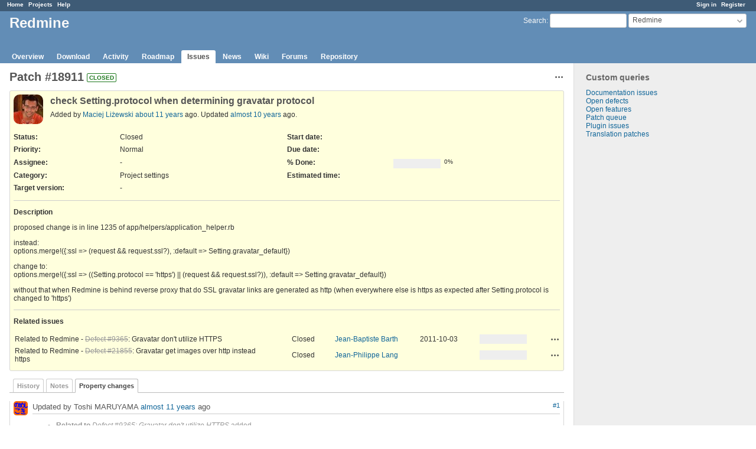

--- FILE ---
content_type: text/html; charset=utf-8
request_url: https://www.redmine.org/issues/18911?tab=properties
body_size: 5493
content:
<!DOCTYPE html>
<html lang="en">
<head>
<meta charset="utf-8" />
<meta http-equiv="X-UA-Compatible" content="IE=edge"/>
<title>Patch #18911: check Setting.protocol when determining gravatar protocol - Redmine</title>
<meta name="viewport" content="width=device-width, initial-scale=1">
<meta name="description" content="Redmine" />
<meta name="keywords" content="issue,bug,tracker" />
<meta name="csrf-param" content="authenticity_token" />
<meta name="csrf-token" content="lr+nmRyYPSbBdB71olQgFMZw+2ivCsfnKD2cO24iZL8TicXcO3SmPki3LxCh2Cl+IchrOn7U+myEFJcxTWBHGQ==" />
<link rel='shortcut icon' href='/favicon.ico?1679302129' />
<link rel="stylesheet" media="all" href="/stylesheets/jquery/jquery-ui-1.13.2.css?1679302129" />
<link rel="stylesheet" media="all" href="/stylesheets/tribute-5.1.3.css?1679302129" />
<link rel="stylesheet" media="all" href="/stylesheets/application.css?1679302129" />
<link rel="stylesheet" media="all" href="/stylesheets/responsive.css?1679302129" />

<script src="/javascripts/jquery-3.6.1-ui-1.13.2-ujs-5.2.8.1.js?1679302129"></script>
<script src="/javascripts/jquery-migrate-3.3.2.min.js?1679302129"></script>
<script src="/javascripts/tribute-5.1.3.min.js?1679302129"></script>
<script src="/javascripts/tablesort-5.2.1.min.js?1679302129"></script>
<script src="/javascripts/tablesort-5.2.1.number.min.js?1679302129"></script>
<script src="/javascripts/application.js?1679302129"></script>
<script src="/javascripts/responsive.js?1679302129"></script>
<script>
//<![CDATA[
$(window).on('load', function(){ warnLeavingUnsaved('The current page contains unsaved text that will be lost if you leave this page.'); });
//]]>
</script>

<script>
//<![CDATA[
rm = window.rm || {};rm.AutoComplete = rm.AutoComplete || {};rm.AutoComplete.dataSources = '{"issues":"/issues/auto_complete?project_id=redmine\u0026q=","wiki_pages":"/wiki_pages/auto_complete?project_id=redmine\u0026q="}';
//]]>
</script>

<!-- page specific tags -->
    <link rel="alternate" type="application/atom+xml" title="Redmine - Patch #18911: check Setting.protocol when determining gravatar protocol" href="https://www.redmine.org/issues/18911.atom" />
<script src="/javascripts/context_menu.js?1679302129"></script><link rel="stylesheet" media="screen" href="/stylesheets/context_menu.css?1679302129" /></head>
<body class="project-redmine has-main-menu controller-issues action-show avatars-on">

<div id="wrapper">

<div class="flyout-menu js-flyout-menu">

        <div class="flyout-menu__search">
            <form action="/projects/redmine/search" accept-charset="UTF-8" name="form-14b35484" method="get"><input name="utf8" type="hidden" value="&#x2713;" />
            <input type="hidden" name="issues" value="1" />
            <label class="search-magnifier search-magnifier--flyout" for="flyout-search">&#9906;</label>
            <input type="text" name="q" id="flyout-search" class="small js-search-input" placeholder="Search" />
</form>        </div>


        <h3>Project</h3>
        <span class="js-project-menu"></span>

    <h3>General</h3>
    <span class="js-general-menu"></span>

    <span class="js-sidebar flyout-menu__sidebar"></span>

    <h3>Profile</h3>
    <span class="js-profile-menu"></span>

</div>

<div id="wrapper2">
<div id="wrapper3">
<div id="top-menu">
    <div id="account">
        <ul><li><a class="login" href="/login">Sign in</a></li><li><a class="register" href="/account/register">Register</a></li></ul>    </div>
    
    <ul><li><a class="home" href="/">Home</a></li><li><a class="projects" href="/projects">Projects</a></li><li><a class="help" href="https://www.redmine.org/guide">Help</a></li></ul></div>

<div id="header">

    <a href="#" class="mobile-toggle-button js-flyout-menu-toggle-button"></a>

    <div id="quick-search">
        <form action="/projects/redmine/search" accept-charset="UTF-8" name="form-05acc9d8" method="get"><input name="utf8" type="hidden" value="&#x2713;" />
        <input type="hidden" name="scope" value="subprojects" />
        <input type="hidden" name="issues" value="1" />
        <label for='q'>
          <a accesskey="4" href="/projects/redmine/search?scope=subprojects">Search</a>:
        </label>
        <input type="text" name="q" id="q" size="20" class="small" accesskey="f" data-auto-complete="true" />
</form>        <div id="project-jump" class="drdn"><span class="drdn-trigger">Redmine</span><div class="drdn-content"><div class="quick-search"><input type="text" name="q" id="projects-quick-search" value="" class="autocomplete" data-automcomplete-url="/projects/autocomplete.js?jump=issues" autocomplete="off" /></div><div class="drdn-items projects selection"></div><div class="drdn-items all-projects selection"><a href="/projects?jump=issues">All Projects</a></div></div></div>
    </div>

    <h1><span class="current-project">Redmine</span></h1>

    <div id="main-menu" class="tabs">
        <ul><li><a class="overview" href="/projects/redmine">Overview</a></li><li><a class="download" href="/projects/redmine/wiki/Download">Download</a></li><li><a class="activity" href="/projects/redmine/activity">Activity</a></li><li><a class="roadmap" href="/projects/redmine/roadmap">Roadmap</a></li><li><a class="issues selected" href="/projects/redmine/issues">Issues</a></li><li><a class="news" href="/projects/redmine/news">News</a></li><li><a class="wiki" href="/projects/redmine/wiki">Wiki</a></li><li><a class="boards" href="/projects/redmine/boards">Forums</a></li><li><a class="repository" href="/projects/redmine/repository">Repository</a></li></ul>
        <div class="tabs-buttons" style="display:none;">
            <button class="tab-left" onclick="moveTabLeft(this); return false;"></button>
            <button class="tab-right" onclick="moveTabRight(this); return false;"></button>
        </div>
    </div>
</div>

<div id="main" class="">
    <div id="sidebar">
          


<h3>Custom queries</h3>
<ul class="queries"><li><a class="query" href="/projects/redmine/issues?query_id=84">Documentation issues</a></li>
<li><a class="query" href="/projects/redmine/issues?query_id=1">Open defects</a></li>
<li><a class="query" href="/projects/redmine/issues?query_id=2">Open features</a></li>
<li><a class="query" href="/projects/redmine/issues?query_id=931">Patch queue</a></li>
<li><a class="query" href="/projects/redmine/issues?query_id=42">Plugin issues</a></li>
<li><a class="query" href="/projects/redmine/issues?query_id=7">Translation patches</a></li></ul>




		<br />
		<script type="text/javascript"><!--
		google_ad_client = "pub-0447284344517370";
		google_alternate_color = "FFFFFF";
		google_ad_width = 160;
		google_ad_height = 600;
		google_ad_format = "160x600_as";
		google_ad_type = "text_image";
		google_ad_channel = "";
		google_color_border = "EEEEEE";
		google_color_bg = "FFFFFF";
		google_color_link = "484848";
		google_color_text = "484848";
		google_color_url = "2A5685";
		//-->
		</script>
		<script type="text/javascript"
		  src="//pagead2.googlesyndication.com/pagead/show_ads.js">
		</script>
                <br />

        
    </div>

    <div id="content">
        
        <div class="contextual">




<span class="drdn"><span class="drdn-trigger"><span class="icon-only icon-actions" title="Actions">Actions</span></span><div class="drdn-content"><div class="drdn-items">
  <a href="#" onclick="copyTextToClipboard(this);; return false;" class="icon icon-copy-link" data-clipboard-text="https://www.redmine.org/issues/18911">Copy link</a>
  
</div></div></span></div>


<h2 class="inline-flex">Patch #18911</h2>
<span class="badge badge-status-closed">closed</span>

<div class="issue tracker-3 status-5 priority-4 priority-default closed details">

  <div class="gravatar-with-child">
    <img alt="" title="Author: Maciej Liżewski" class="gravatar" srcset="https://www.gravatar.com/avatar/e6ad9d1858fc0bd564a22b7587e1a141?rating=PG&amp;size=100&amp;default=identicon 2x" src="https://www.gravatar.com/avatar/e6ad9d1858fc0bd564a22b7587e1a141?rating=PG&amp;size=50&amp;default=identicon" />
    
  </div>

<div class="subject">
<div><h3>check Setting.protocol when determining gravatar protocol</h3></div>
</div>
        <p class="author">
        Added by <a class="user active" href="/users/30704">Maciej Liżewski</a> <a title="2015-01-20 14:27" href="/projects/redmine/activity?from=2015-01-20">about 11 years</a> ago.
        Updated <a title="2016-03-16 01:31" href="/projects/redmine/activity?from=2016-03-16">almost 10 years</a> ago.
        </p>

<div class="attributes">
<div class="splitcontent"><div class="splitcontentleft"><div class="status attribute"><div class="label">Status:</div><div class="value">Closed</div></div><div class="priority attribute"><div class="label">Priority:</div><div class="value">Normal</div></div><div class="assigned-to attribute"><div class="label">Assignee:</div><div class="value">-</div></div><div class="category attribute"><div class="label">Category:</div><div class="value">Project settings</div></div><div class="fixed-version attribute"><div class="label">Target version:</div><div class="value">-</div></div></div><div class="splitcontentleft"><div class="start-date attribute"><div class="label">Start date:</div><div class="value"></div></div><div class="due-date attribute"><div class="label">Due date:</div><div class="value"></div></div><div class="progress attribute"><div class="label">% Done:</div><div class="value"><table class="progress progress-0"><tr><td style="width: 100%;" class="todo"></td></tr></table><p class="percent">0%</p></div></div><div class="estimated-hours attribute"><div class="label">Estimated time:</div><div class="value"></div></div></div></div>


</div>

<hr />
<div class="description">
  <div class="contextual">
  
  </div>

  <p><strong>Description</strong></p>
  <div class="wiki">
  <p>proposed change is in line 1235 of app/helpers/application_helper.rb</p>


	<p>instead:<br />options.merge!({:ssl => (request &#38;&#38; request.ssl?), :default => Setting.gravatar_default})</p>


	<p>change to:<br />options.merge!({:ssl => ((Setting.protocol == 'https') || (request &#38;&#38; request.ssl?)), :default => Setting.gravatar_default})</p>


	<p>without that when Redmine is behind reverse proxy that do SSL gravatar links are generated as http (when everywhere else is https as expected after Setting.protocol is changed to 'https')</p>
  </div>
</div>






<hr />
<div id="relations">
<div class="contextual">
</div>

<p><strong>Related issues</strong></p>

<form data-cm-url="/issues/context_menu" action="/issues/18911" accept-charset="UTF-8" name="form-d3a173f9" method="post"><input name="utf8" type="hidden" value="&#x2713;" /><input type="hidden" name="authenticity_token" value="0BTI2FnHxW3gAl/bRRsZKTeomX1bDqXaHd4O4zzS9ZVVIqqdfitedWnBbj5GlxBD0BAJL4rQmFGx9wXpH5DWMw==" />
  <table class="list issues odd-even"><tr id="relation-4198" class="issue hascontextmenu issue tracker-1 status-5 priority-4 priority-default closed"><td class="checkbox"><input type="checkbox" name="ids[]" value="9365" /></td><td class="subject">Related to Redmine - <a class="issue tracker-1 status-5 priority-4 priority-default closed" href="/issues/9365">Defect #9365</a>: Gravatar don&#39;t utilize HTTPS</td><td class="status">Closed</td><td class="assigned_to"><a class="user active" href="/users/1188">Jean-Baptiste Barth</a></td><td class="start_date">2011-10-03</td><td class="due_date"></td><td class="done_ratio"><table class="progress progress-0"><tr><td style="width: 100%;" class="todo"></td></tr></table><p class="percent"></p></td><td class="buttons"><a title="Actions" class="icon-only icon-actions js-contextmenu" href="#">Actions</a></td></tr><tr id="relation-4780" class="issue hascontextmenu issue tracker-1 status-5 priority-4 priority-default closed"><td class="checkbox"><input type="checkbox" name="ids[]" value="21855" /></td><td class="subject">Related to Redmine - <a class="issue tracker-1 status-5 priority-4 priority-default closed" href="/issues/21855">Defect #21855</a>: Gravatar get images over http instead https</td><td class="status">Closed</td><td class="assigned_to"><a class="user active" href="/users/1">Jean-Philippe Lang</a></td><td class="start_date"></td><td class="due_date"></td><td class="done_ratio"><table class="progress progress-0"><tr><td style="width: 100%;" class="todo"></td></tr></table><p class="percent"></p></td><td class="buttons"><a title="Actions" class="icon-only icon-actions js-contextmenu" href="#">Actions</a></td></tr></table>
</form>
<form class="new_relation" id="new-relation-form" style="display: none;" action="/issues/18911/relations" accept-charset="UTF-8" data-remote="true" name="new-relation-form-5d6d8a74" method="post"><input name="utf8" type="hidden" value="&#x2713;" />
<p><select onchange="setPredecessorFieldsVisibility();" name="relation[relation_type]" id="relation_relation_type"><option selected="selected" value="relates">Related to</option>
<option value="duplicates">Is duplicate of</option>
<option value="duplicated">Has duplicate</option>
<option value="blocks">Blocks</option>
<option value="blocked">Blocked by</option>
<option value="precedes">Precedes</option>
<option value="follows">Follows</option>
<option value="copied_to">Copied to</option>
<option value="copied_from">Copied from</option></select>
Issue #<input value="" size="10" type="text" name="relation[issue_to_id]" id="relation_issue_to_id" />
<span id="predecessor_fields" style="display:none;">
Delay: <input size="3" type="text" name="relation[delay]" id="relation_delay" /> days
</span>
<input type="submit" name="commit" value="Add" data-disable-with="Add" />
<a href="#" onclick="$(&quot;#new-relation-form&quot;).hide();; return false;">Cancel</a>
</p>

<script>
//<![CDATA[
multipleAutocompleteField('relation_issue_to_id', '/issues/auto_complete?issue_id=18911&project_id=redmine&scope=all')
//]]>
</script>

<script>
//<![CDATA[
setPredecessorFieldsVisibility();
//]]>
</script>

</form>
</div>

</div>



<div id="history">

<div class="tabs">
  <ul>
    <li><a id="tab-history" onclick="showIssueHistory(&quot;history&quot;, this.href); return false;" href="/issues/18911?tab=history">History</a></li>
    <li><a id="tab-notes" onclick="showIssueHistory(&quot;notes&quot;, this.href); return false;" href="/issues/18911?tab=notes">Notes</a></li>
    <li><a id="tab-properties" class="selected" onclick="showIssueHistory(&quot;properties&quot;, this.href); return false;" href="/issues/18911?tab=properties">Property changes</a></li>
  </ul>
  <div class="tabs-buttons" style="display:none;">
    <button class="tab-left" type="button" onclick="moveTabLeft(this);"></button>
    <button class="tab-right" type="button" onclick="moveTabRight(this);"></button>
  </div>
</div>

  <div id="tab-content-history" style="display:none" class="tab-content">
  <div id="change-61268" class="journal has-details">
    <div id="note-1">
    <div class="contextual">
      <span class="journal-actions"><span class="drdn"><span class="drdn-trigger"><span class="icon-only icon-actions" title="Actions">Actions</span></span><div class="drdn-content"><div class="drdn-items"><a href="#" onclick="copyTextToClipboard(this);; return false;" class="icon icon-copy-link" data-clipboard-text="https://www.redmine.org/issues/18911#note-1">Copy link</a></div></div></span></span>
      <a href="#note-1" class="journal-link">#1</a>
    </div>
    <h4 class='note-header'>
      <img alt="" title="Toshi MARUYAMA" class="gravatar" srcset="https://www.gravatar.com/avatar/21ec88c4df784219286a1434f9fcc5b0?rating=PG&amp;size=48&amp;default=identicon 2x" src="https://www.gravatar.com/avatar/21ec88c4df784219286a1434f9fcc5b0?rating=PG&amp;size=24&amp;default=identicon" />
      Updated by Toshi MARUYAMA <a title="2015-02-03 16:25" href="/projects/redmine/activity?from=2015-02-03">almost 11 years</a> ago
      <span id="journal-61268-private_notes" class=""></span>
    </h4>

    <ul class="details">
       <li><strong>Related to</strong> <i><a class="issue tracker-1 status-5 priority-4 priority-default closed" href="/issues/9365">Defect #9365</a>: Gravatar don&#39;t utilize HTTPS</i> added</li>
    </ul>
    
    </div>
  </div>
  
  <div id="change-61270" class="journal has-notes has-details">
    <div id="note-2">
    <div class="contextual">
      <span class="journal-actions"><span class="drdn"><span class="drdn-trigger"><span class="icon-only icon-actions" title="Actions">Actions</span></span><div class="drdn-content"><div class="drdn-items"><a href="#" onclick="copyTextToClipboard(this);; return false;" class="icon icon-copy-link" data-clipboard-text="https://www.redmine.org/issues/18911#note-2">Copy link</a></div></div></span></span>
      <a href="#note-2" class="journal-link">#2</a>
    </div>
    <h4 class='note-header'>
      <img alt="" title="Toshi MARUYAMA" class="gravatar" srcset="https://www.gravatar.com/avatar/21ec88c4df784219286a1434f9fcc5b0?rating=PG&amp;size=48&amp;default=identicon 2x" src="https://www.gravatar.com/avatar/21ec88c4df784219286a1434f9fcc5b0?rating=PG&amp;size=24&amp;default=identicon" />
      Updated by Toshi MARUYAMA <a title="2015-02-03 16:31" href="/projects/redmine/activity?from=2015-02-03">almost 11 years</a> ago
      <span id="journal-61270-private_notes" class=""></span>
    </h4>

    <ul class="details">
       <li><strong>Status</strong> changed from <i>New</i> to <i>Needs feedback</i></li>
    </ul>
    <div id="journal-61270-notes" class="wiki"><p>Similar change was refused at <a class="issue tracker-1 status-5 priority-4 priority-default closed" title="Defect: Gravatar don&#39;t utilize HTTPS (Closed)" href="/issues/9365">#9365</a>.</p></div>
    </div>
  </div>
  
  <div id="change-61272" class="journal has-notes">
    <div id="note-3">
    <div class="contextual">
      <span class="journal-actions"><span class="drdn"><span class="drdn-trigger"><span class="icon-only icon-actions" title="Actions">Actions</span></span><div class="drdn-content"><div class="drdn-items"><a href="#" onclick="copyTextToClipboard(this);; return false;" class="icon icon-copy-link" data-clipboard-text="https://www.redmine.org/issues/18911#note-3">Copy link</a></div></div></span></span>
      <a href="#note-3" class="journal-link">#3</a>
    </div>
    <h4 class='note-header'>
      <img alt="" title="Maciej Liżewski" class="gravatar" srcset="https://www.gravatar.com/avatar/e6ad9d1858fc0bd564a22b7587e1a141?rating=PG&amp;size=48&amp;default=identicon 2x" src="https://www.gravatar.com/avatar/e6ad9d1858fc0bd564a22b7587e1a141?rating=PG&amp;size=24&amp;default=identicon" />
      Updated by <a class="user active" href="/users/30704">Maciej Liżewski</a> <a title="2015-02-03 16:42" href="/projects/redmine/activity?from=2015-02-03">almost 11 years</a> ago
      <span id="journal-61272-private_notes" class=""></span>
    </h4>

    <div id="journal-61272-notes" class="wiki"><p>OK... That is also acceptable solution.<br />I did not know about it (using http header) and I did not find it when I was looking for solution - maybe resolution of this issue could be only updating docs to point that out? (somewhere near the description of Settings protocol flag).</p>


	<p>BTW - what is the reason for having this "protocol" setting? Does Redmine use it only when generating email messages?</p></div>
    </div>
  </div>
  
  <div id="change-69124" class="journal has-details">
    <div id="note-4">
    <div class="contextual">
      <span class="journal-actions"><span class="drdn"><span class="drdn-trigger"><span class="icon-only icon-actions" title="Actions">Actions</span></span><div class="drdn-content"><div class="drdn-items"><a href="#" onclick="copyTextToClipboard(this);; return false;" class="icon icon-copy-link" data-clipboard-text="https://www.redmine.org/issues/18911#note-4">Copy link</a></div></div></span></span>
      <a href="#note-4" class="journal-link">#4</a>
    </div>
    <h4 class='note-header'>
      <img alt="" title="Go MAEDA" class="gravatar" srcset="https://www.gravatar.com/avatar/3c80fe933f2d692f6a950d500f6377b7?rating=PG&amp;size=48&amp;default=identicon 2x" src="https://www.gravatar.com/avatar/3c80fe933f2d692f6a950d500f6377b7?rating=PG&amp;size=24&amp;default=identicon" />
      Updated by <a class="user active" href="/users/332">Go MAEDA</a> <a title="2016-02-08 13:57" href="/projects/redmine/activity?from=2016-02-08">almost 10 years</a> ago
      <span id="journal-69124-private_notes" class=""></span>
    </h4>

    <ul class="details">
       <li><strong>Related to</strong> <i><a class="issue tracker-1 status-5 priority-4 priority-default closed" href="/issues/21855">Defect #21855</a>: Gravatar get images over http instead https</i> added</li>
    </ul>
    
    </div>
  </div>
  
  <div id="change-69699" class="journal has-notes has-details">
    <div id="note-5">
    <div class="contextual">
      <span class="journal-actions"><span class="drdn"><span class="drdn-trigger"><span class="icon-only icon-actions" title="Actions">Actions</span></span><div class="drdn-content"><div class="drdn-items"><a href="#" onclick="copyTextToClipboard(this);; return false;" class="icon icon-copy-link" data-clipboard-text="https://www.redmine.org/issues/18911#note-5">Copy link</a></div></div></span></span>
      <a href="#note-5" class="journal-link">#5</a>
    </div>
    <h4 class='note-header'>
      <img alt="" title="Go MAEDA" class="gravatar" srcset="https://www.gravatar.com/avatar/3c80fe933f2d692f6a950d500f6377b7?rating=PG&amp;size=48&amp;default=identicon 2x" src="https://www.gravatar.com/avatar/3c80fe933f2d692f6a950d500f6377b7?rating=PG&amp;size=24&amp;default=identicon" />
      Updated by <a class="user active" href="/users/332">Go MAEDA</a> <a title="2016-03-16 01:31" href="/projects/redmine/activity?from=2016-03-16">almost 10 years</a> ago
      <span id="journal-69699-private_notes" class=""></span>
    </h4>

    <ul class="details">
       <li><strong>Status</strong> changed from <i>Needs feedback</i> to <i>Closed</i></li>
    </ul>
    <div id="journal-69699-notes" class="wiki"><p>This issue have been resolved by <a class="issue tracker-1 status-5 priority-4 priority-default closed" title="Defect: Gravatar get images over http instead https (Closed)" href="/issues/21855">#21855</a> (will be available as of Redmine 3.3.0).</p></div>
    </div>
  </div>
  

</div>
  
  

<script>
//<![CDATA[
showIssueHistory("properties", this.href)
//]]>
</script>

</div>

<div style="clear: both;"></div>
<div class="contextual">




<span class="drdn"><span class="drdn-trigger"><span class="icon-only icon-actions" title="Actions">Actions</span></span><div class="drdn-content"><div class="drdn-items">
  <a href="#" onclick="copyTextToClipboard(this);; return false;" class="icon icon-copy-link" data-clipboard-text="https://www.redmine.org/issues/18911">Copy link</a>
  
</div></div></span></div>


<div style="clear: both;"></div>


<p class="other-formats">Also available in:  <span><a class="atom" rel="nofollow" href="/issues/18911.atom">Atom</a></span>
  <span><a class="pdf" rel="nofollow" href="/issues/18911.pdf">PDF</a></span>
</p>





        
        <div style="clear:both;"></div>
    </div>
</div>
<div id="footer">
    Powered by <a href="https://www.redmine.org/">Redmine</a> &copy; 2006-2023 Jean-Philippe Lang
</div>
</div>

<div id="ajax-indicator" style="display:none;"><span>Loading...</span></div>
<div id="ajax-modal" style="display:none;"></div>

</div>
</div>

</body>
</html>


--- FILE ---
content_type: text/html; charset=utf-8
request_url: https://www.google.com/recaptcha/api2/aframe
body_size: 267
content:
<!DOCTYPE HTML><html><head><meta http-equiv="content-type" content="text/html; charset=UTF-8"></head><body><script nonce="yrT4zyYvolbPcwjcCH9XFQ">/** Anti-fraud and anti-abuse applications only. See google.com/recaptcha */ try{var clients={'sodar':'https://pagead2.googlesyndication.com/pagead/sodar?'};window.addEventListener("message",function(a){try{if(a.source===window.parent){var b=JSON.parse(a.data);var c=clients[b['id']];if(c){var d=document.createElement('img');d.src=c+b['params']+'&rc='+(localStorage.getItem("rc::a")?sessionStorage.getItem("rc::b"):"");window.document.body.appendChild(d);sessionStorage.setItem("rc::e",parseInt(sessionStorage.getItem("rc::e")||0)+1);localStorage.setItem("rc::h",'1769770394423');}}}catch(b){}});window.parent.postMessage("_grecaptcha_ready", "*");}catch(b){}</script></body></html>